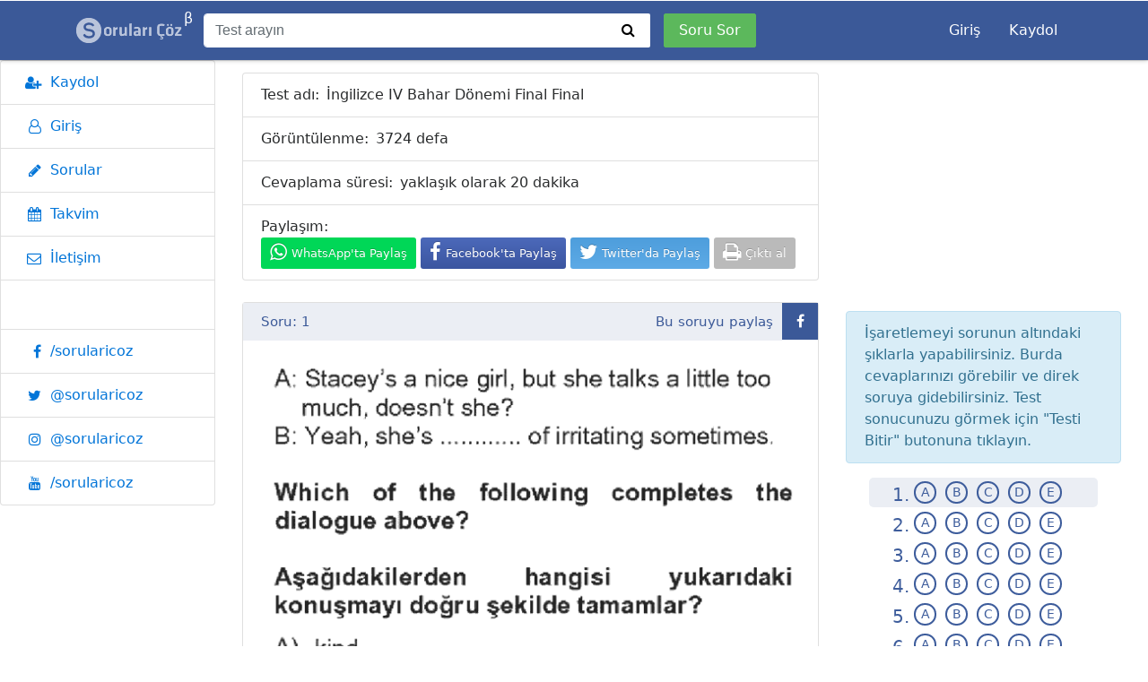

--- FILE ---
content_type: text/html; charset=UTF-8
request_url: https://sorularicoz.com/test/ingilizce-iv-bahar-donemi-final-final-56
body_size: 6019
content:
<!doctype html>
<html lang="en">
<head>
<meta charset="utf-8" />
<link rel="icon" type="image/png" href="https://sorularicoz.com/projects/sorularicoz/theme/assets/img/favicon.ico">
<meta http-equiv="X-UA-Compatible" content="IE=edge,chrome=1" />

<title>İngilizce IV Bahar Dönemi Final Final - SorulariCoz.com</title>
<meta name="description" content="Soruları Çöz İngilizce IV Bahar Dönemi Final Final sorularını çözüp üye olduktan sonra istatistiklerinize bakabilirsiniz.">

<meta name="viewport" content="width=device-width, initial-scale=1, shrink-to-fit=no">

<meta name="application-name" content="Soruları Çöz">

<meta name="mobile-web-app-capable" content="yes">
<link rel="manifest" href="https://sorularicoz.com/manifest.json?v=a">
<link rel="icon" sizes="192x192" href="https://sorularicoz.com/projects/sorularicoz/theme/assets/img/meta/sc-192.jpg">
<meta name="theme-color" content="#445e9b">

<meta name="msapplication-TileImage" content="https://sorularicoz.com/projects/sorularicoz/theme/assets/img/meta/sc-144.jpg">
<meta name="msapplication-tap-highlight" content="no">
<meta name="msapplication-TileColor" content="#445e9b">

<meta name="apple-mobile-web-app-capable" content="yes">
<meta name="apple-mobile-web-app-status-bar-style" content="black-translucent">
<meta name="apple-mobile-web-app-title" content="Soruları Çöz">
<link rel="apple-touch-icon" href="https://sorularicoz.com/projects/sorularicoz/theme/assets/img/meta/sc-144.jpg">
<link href="https://maxcdn.bootstrapcdn.com/bootstrap/4.0.0-alpha.6/css/bootstrap.min.css" rel="stylesheet" />
<link href="https://fonts.googleapis.com/css?family=Roboto:regular,bold,italic,thin,light,bolditalic,black,medium&amp;lang=tr" rel="stylesheet" />
<link href="https://maxcdn.bootstrapcdn.com/font-awesome/4.7.0/css/font-awesome.min.css" rel="stylesheet" />
<link href="https://sorularicoz.com/projects/sorularicoz/theme/assets/css/style.min.css?=20260126013046" rel="stylesheet" />
<link href="https://cdnjs.cloudflare.com/ajax/libs/slick-carousel/1.6.0/slick.min.css" rel="stylesheet" /></head>
<script type="text/javascript">
var quizDetail = "1";
var quizTitle = "İngilizce IV Bahar Dönemi Final Final";
var base_url = 'https://sorularicoz.com/';
var current_url = 'https://sorularicoz.com/test/ingilizce-iv-bahar-donemi-final-final-56';
var hash = '97ab4ea45fc00eaa372d3a1e9b71fbfc';
var token = 'e636da307401ca19ca7786cbf9b3ee6576961daa';
</script>


    <body class="ls-top-navbar" itemscope itemtype="http://schema.org/WebPage">
	<!-- Header -->
	<!-- Navbar -->
<nav class="navbar navbar-blue fixed-top navbar-toggleable-md">

	<div class="container">
		<!-- Toggle sidebar -->
		<button class="navbar-toggler float-left nav-collapse" data-toggle="offcanvas" type="button">
			<i class="fa fa-bars"></i>
		</button>

		<button class="navbar-toggler float-right nav-collapse" type="button" data-toggle="collapse" data-target="#navbars-default" aria-controls="navbars-default" aria-expanded="false" aria-label="Toggle navigation">
			<i class="fa fa-user"></i>
		</button>

		<a class="float-right navbar-toggler btn btn-add" href="https://sorularicoz.com/sorular/ekle?show=open">
			<b><i class="fa fa-plus"></i></b>
		</a>

		<!-- Brand -->
		<a href="https://sorularicoz.com/" class="navbar-brand"><img src="https://sorularicoz.com/projects/sorularicoz/theme/assets/img/logo.png" alt=""><span title="Betadayız :)" class="beta">β</span></a>

		<div class="navbar-collapse collapse" id="navbars-default">

			<!-- Search -->
			<form action="https://sorularicoz.com/arama" method="get" class="form-inline" accept-charset="utf-8">
				<div class="input-group">
										<input type="text" class="form-control" placeholder="Test arayın" name="q" value="" required />
					<span class="input-group-btn"><button class="btn" type="submit"><i class="fa fa-search" aria-hidden="true"></i></button></span>
				</div>
				<a href="https://sorularicoz.com/sorular/ekle" class="btn btn-success add-question">Soru Sor</a>

			</form>			<!-- // END Search -->

			<!-- Menu -->
			
			<ul class="nav not-logged ml-auto">
								<li class="nav-item">
					<a class="nav-link" href="https://sorularicoz.com/giris">Giriş</a>
				</li>
				<li class="nav-item">
					<a class="nav-link" href="https://sorularicoz.com/kayit">Kaydol</a>
				</li>
			</ul>
						<!-- // END User dropdown -->
			<!-- // END Menu -->
		</div>
	</div>
</nav>
<!-- // END Navbar -->
	<!-- Sidebar -->
<div class="sidebar sidebar-left fixed sidebar-offcanvas">
	<div class="sidebar-box">
		<div class="sidebar-heading" hidden>Menüler</div>
		<div class="sidebar-menu list-group">
						<a href="https://sorularicoz.com/kayit" class="list-group-item"><i class="fa fa-user-plus" aria-hidden="true"></i> Kaydol</a>
			<a href="https://sorularicoz.com/giris" class="list-group-item"><i class="fa fa-user-o" aria-hidden="true"></i> Giriş</a>
						<a href="https://sorularicoz.com/sorular" class="list-group-item"><i class="fa fa-pencil" aria-hidden="true"></i> Sorular</a>
			<!--<a href="https://sorularicoz.com/sinavlar" class="list-group-item"><i class="fa fa-graduation-cap" aria-hidden="true"></i> Sınavlar</a>-->
			<a href="https://sorularicoz.com/takvim" class="list-group-item"><i class="fa fa-calendar" aria-hidden="true"></i> Takvim</a>
			<a href="https://sorularicoz.com/iletisim" class="list-group-item"><i class="fa fa-envelope-o" aria-hidden="true"></i> İletişim</a>
			<!--<a href="https://sorularicoz.com/iletisim/reklam" class="list-group-item"><i class="fa fa-credit-card" aria-hidden="true"></i> Reklam</a>
			<a href="https://sorularicoz.com/yardim" class="list-group-item"><i class="fa fa-question" aria-hidden="true"></i> Yardım</a>-->

			<div class="list-group-item"><h5>Sosyal Medya</h5></div>
			<a class="list-group-item bg-facebook" href="https://www.facebook.com/sorularicoz" target="_blank" rel="noopener"><i class="fa fa-facebook"></i>/sorularicoz</a>
			<a class="list-group-item bg-twitter" href="https://twitter.com/sorularicoz" target="_blank" rel="noopener"><i class="fa fa-twitter"></i>@sorularicoz</a>
			<a class="list-group-item bg-instagram" href="https://instagram.com/sorularicoz" target="_blank" rel="noopener"><i class="fa fa-instagram"></i>@sorularicoz</a>
			<a class="list-group-item bg-youtube" href="https://youtube.com/sorularicoz" target="_blank" rel="noopener"><i class="fa fa-youtube"></i>/sorularicoz</a>
		</div>
	</div>
</div>
<!-- // END Sidebar -->
	<!-- Content -->
	<div class="container-fluid with-sidebar">
		<div class="container">

			<div class="row">
	<div class="col-md-8">
		<div class="quiz-detail">
			<ul class="list-group">
				<li class="list-group-item"><b>Test adı:</b> İngilizce IV Bahar Dönemi Final Final <span class="visible-print-inline-block">- sorularicoz.com</span></li>
				<li class="list-group-item"><b>Görüntülenme:</b> 3724 defa</li>
				<li class="list-group-item"><b>Cevaplama süresi:</b> yaklaşık olarak 20 dakika</li>
				<li class="list-group-item"><b>Paylaşım:</b>
					<div class="socials">
						<span class="wpshare">
														<a href="https://web.whatsapp.com/send?text=İngilizce IV Bahar Dönemi Final Final https://sorularicoz.com/test/ingilizce-iv-bahar-donemi-final-final-56" target="_blank">
								<i class="fa fa-whatsapp"></i><span>WhatsApp'ta Paylaş</span>
							</a>
						</span>
						<span data-fbui={"method":"share","display":"popup","href":"https:\/\/sorularicoz.com\/test\/ingilizce-iv-bahar-donemi-final-final-56"} class="fbbtn"><i class="fa fa-facebook"></i><span>Facebook'ta Paylaş</span></span>
						<span class="twshare">
														<a href="https://twitter.com/share?via=sorularicoz&text=İngilizce IV Bahar Dönemi Final Final&url=https://sorularicoz.com/test/ingilizce-iv-bahar-donemi-final-final-56" onclick="window.open(this.href, '_blank', 'width=626,height=436'); return false;">
								<i class="fa fa-twitter"></i><span>Twitter'da Paylaş</span>
							</a>
						</span>
						<!-- <span hidden class="btn btn-warning btn-favorite" data-toggle="tooltip" data-placement="right" title="" data-original-title="Favorilerinize ekleyin."><i class="fa fa-star-o" aria-hidden="true"></i></span> -->
						<span class="printshare"><i class="fa fa-print"></i> <span>Çıktı al</span></span>
					</div>
				</li>
			</ul>

			<div class="questions-list mt-4">
				<div class="questions-row unloading card mb-4">
					<form action="https://sorularicoz.com/quiz-solve" class="async" id="submit-quiz-form" method="post" accept-charset="utf-8">
<input type="hidden" name="quiz_id" value="56" />
<input type="hidden" name="count" value="20" />
<input type="hidden" name="time" value="1769380246" />
<input type="hidden" name="token-e636da307401ca19ca7786cbf9b3ee6576961daa" value="97ab4ea45fc00eaa372d3a1e9b71fbfc" />  
					<div class="loading-box">
						<div class="loading-choice">
							<ul>
								<li><i>a</i><i>b</i><i>c</i><i>d</i><i>e</i></li>
								<li>Yükleniyor...</li>
							</ul>
						</div>
					</div>
					<div class="question-box">
						<ul class="single-question">
														<li data-id="1047" data-key="417">
								<div class="number">Soru: 1									<div class="share-icons">Bu soruyu paylaş
										<div class="social-btns">
											<a href="#" data-fbui class="facebook"></a>
										</div>
									</div>
								</div>
								<img src="https://sorularicoz.com/uploads/sorular/56/1.png" alt="İngilizce IV Bahar Dönemi Final Final 1. Soru" loading="lazy">
								<div class="btn-group btn-group-justified" data-toggle="buttons">
																		<label class="btn btn-primary">
										<input type="radio" name="answer[1047]" value="a">
										a									</label>
																		<label class="btn btn-primary">
										<input type="radio" name="answer[1047]" value="b">
										b									</label>
																		<label class="btn btn-primary">
										<input type="radio" name="answer[1047]" value="c">
										c									</label>
																		<label class="btn btn-primary">
										<input type="radio" name="answer[1047]" value="d">
										d									</label>
																		<label class="btn btn-primary">
										<input type="radio" name="answer[1047]" value="e">
										e									</label>
																	</div>
							</li>
														<li data-id="1048" data-key="418">
								<div class="number">Soru: 2									<div class="share-icons">Bu soruyu paylaş
										<div class="social-btns">
											<a href="#" data-fbui class="facebook"></a>
										</div>
									</div>
								</div>
								<img src="https://sorularicoz.com/uploads/sorular/56/2.png" alt="İngilizce IV Bahar Dönemi Final Final 2. Soru" loading="lazy">
								<div class="btn-group btn-group-justified" data-toggle="buttons">
																		<label class="btn btn-primary">
										<input type="radio" name="answer[1048]" value="a">
										a									</label>
																		<label class="btn btn-primary">
										<input type="radio" name="answer[1048]" value="b">
										b									</label>
																		<label class="btn btn-primary">
										<input type="radio" name="answer[1048]" value="c">
										c									</label>
																		<label class="btn btn-primary">
										<input type="radio" name="answer[1048]" value="d">
										d									</label>
																		<label class="btn btn-primary">
										<input type="radio" name="answer[1048]" value="e">
										e									</label>
																	</div>
							</li>
														<li data-id="1049" data-key="419">
								<div class="number">Soru: 3									<div class="share-icons">Bu soruyu paylaş
										<div class="social-btns">
											<a href="#" data-fbui class="facebook"></a>
										</div>
									</div>
								</div>
								<img src="https://sorularicoz.com/uploads/sorular/56/3.png" alt="İngilizce IV Bahar Dönemi Final Final 3. Soru" loading="lazy">
								<div class="btn-group btn-group-justified" data-toggle="buttons">
																		<label class="btn btn-primary">
										<input type="radio" name="answer[1049]" value="a">
										a									</label>
																		<label class="btn btn-primary">
										<input type="radio" name="answer[1049]" value="b">
										b									</label>
																		<label class="btn btn-primary">
										<input type="radio" name="answer[1049]" value="c">
										c									</label>
																		<label class="btn btn-primary">
										<input type="radio" name="answer[1049]" value="d">
										d									</label>
																		<label class="btn btn-primary">
										<input type="radio" name="answer[1049]" value="e">
										e									</label>
																	</div>
							</li>
														<li data-id="1050" data-key="41a">
								<div class="number">Soru: 4									<div class="share-icons">Bu soruyu paylaş
										<div class="social-btns">
											<a href="#" data-fbui class="facebook"></a>
										</div>
									</div>
								</div>
								<img src="https://sorularicoz.com/uploads/sorular/56/4.png" alt="İngilizce IV Bahar Dönemi Final Final 4. Soru" loading="lazy">
								<div class="btn-group btn-group-justified" data-toggle="buttons">
																		<label class="btn btn-primary">
										<input type="radio" name="answer[1050]" value="a">
										a									</label>
																		<label class="btn btn-primary">
										<input type="radio" name="answer[1050]" value="b">
										b									</label>
																		<label class="btn btn-primary">
										<input type="radio" name="answer[1050]" value="c">
										c									</label>
																		<label class="btn btn-primary">
										<input type="radio" name="answer[1050]" value="d">
										d									</label>
																		<label class="btn btn-primary">
										<input type="radio" name="answer[1050]" value="e">
										e									</label>
																	</div>
							</li>
														<li data-id="1051" data-key="41b">
								<div class="number">Soru: 5									<div class="share-icons">Bu soruyu paylaş
										<div class="social-btns">
											<a href="#" data-fbui class="facebook"></a>
										</div>
									</div>
								</div>
								<img src="https://sorularicoz.com/uploads/sorular/56/5.png" alt="İngilizce IV Bahar Dönemi Final Final 5. Soru" loading="lazy">
								<div class="btn-group btn-group-justified" data-toggle="buttons">
																		<label class="btn btn-primary">
										<input type="radio" name="answer[1051]" value="a">
										a									</label>
																		<label class="btn btn-primary">
										<input type="radio" name="answer[1051]" value="b">
										b									</label>
																		<label class="btn btn-primary">
										<input type="radio" name="answer[1051]" value="c">
										c									</label>
																		<label class="btn btn-primary">
										<input type="radio" name="answer[1051]" value="d">
										d									</label>
																		<label class="btn btn-primary">
										<input type="radio" name="answer[1051]" value="e">
										e									</label>
																	</div>
							</li>
														<li data-id="1052" data-key="41c">
								<div class="number">Soru: 6									<div class="share-icons">Bu soruyu paylaş
										<div class="social-btns">
											<a href="#" data-fbui class="facebook"></a>
										</div>
									</div>
								</div>
								<img src="https://sorularicoz.com/uploads/sorular/56/6.png" alt="İngilizce IV Bahar Dönemi Final Final 6. Soru" loading="lazy">
								<div class="btn-group btn-group-justified" data-toggle="buttons">
																		<label class="btn btn-primary">
										<input type="radio" name="answer[1052]" value="a">
										a									</label>
																		<label class="btn btn-primary">
										<input type="radio" name="answer[1052]" value="b">
										b									</label>
																		<label class="btn btn-primary">
										<input type="radio" name="answer[1052]" value="c">
										c									</label>
																		<label class="btn btn-primary">
										<input type="radio" name="answer[1052]" value="d">
										d									</label>
																		<label class="btn btn-primary">
										<input type="radio" name="answer[1052]" value="e">
										e									</label>
																	</div>
							</li>
														<li data-id="1053" data-key="41d">
								<div class="number">Soru: 7									<div class="share-icons">Bu soruyu paylaş
										<div class="social-btns">
											<a href="#" data-fbui class="facebook"></a>
										</div>
									</div>
								</div>
								<img src="https://sorularicoz.com/uploads/sorular/56/7.png" alt="İngilizce IV Bahar Dönemi Final Final 7. Soru" loading="lazy">
								<div class="btn-group btn-group-justified" data-toggle="buttons">
																		<label class="btn btn-primary">
										<input type="radio" name="answer[1053]" value="a">
										a									</label>
																		<label class="btn btn-primary">
										<input type="radio" name="answer[1053]" value="b">
										b									</label>
																		<label class="btn btn-primary">
										<input type="radio" name="answer[1053]" value="c">
										c									</label>
																		<label class="btn btn-primary">
										<input type="radio" name="answer[1053]" value="d">
										d									</label>
																		<label class="btn btn-primary">
										<input type="radio" name="answer[1053]" value="e">
										e									</label>
																	</div>
							</li>
														<li data-id="1054" data-key="41e">
								<div class="number">Soru: 8									<div class="share-icons">Bu soruyu paylaş
										<div class="social-btns">
											<a href="#" data-fbui class="facebook"></a>
										</div>
									</div>
								</div>
								<img src="https://sorularicoz.com/uploads/sorular/56/8.png" alt="İngilizce IV Bahar Dönemi Final Final 8. Soru" loading="lazy">
								<div class="btn-group btn-group-justified" data-toggle="buttons">
																		<label class="btn btn-primary">
										<input type="radio" name="answer[1054]" value="a">
										a									</label>
																		<label class="btn btn-primary">
										<input type="radio" name="answer[1054]" value="b">
										b									</label>
																		<label class="btn btn-primary">
										<input type="radio" name="answer[1054]" value="c">
										c									</label>
																		<label class="btn btn-primary">
										<input type="radio" name="answer[1054]" value="d">
										d									</label>
																		<label class="btn btn-primary">
										<input type="radio" name="answer[1054]" value="e">
										e									</label>
																	</div>
							</li>
														<li data-id="1055" data-key="41f">
								<div class="number">Soru: 9									<div class="share-icons">Bu soruyu paylaş
										<div class="social-btns">
											<a href="#" data-fbui class="facebook"></a>
										</div>
									</div>
								</div>
								<img src="https://sorularicoz.com/uploads/sorular/56/9.png" alt="İngilizce IV Bahar Dönemi Final Final 9. Soru" loading="lazy">
								<div class="btn-group btn-group-justified" data-toggle="buttons">
																		<label class="btn btn-primary">
										<input type="radio" name="answer[1055]" value="a">
										a									</label>
																		<label class="btn btn-primary">
										<input type="radio" name="answer[1055]" value="b">
										b									</label>
																		<label class="btn btn-primary">
										<input type="radio" name="answer[1055]" value="c">
										c									</label>
																		<label class="btn btn-primary">
										<input type="radio" name="answer[1055]" value="d">
										d									</label>
																		<label class="btn btn-primary">
										<input type="radio" name="answer[1055]" value="e">
										e									</label>
																	</div>
							</li>
														<li data-id="1056" data-key="420">
								<div class="number">Soru: 10									<div class="share-icons">Bu soruyu paylaş
										<div class="social-btns">
											<a href="#" data-fbui class="facebook"></a>
										</div>
									</div>
								</div>
								<img src="https://sorularicoz.com/uploads/sorular/56/10.png" alt="İngilizce IV Bahar Dönemi Final Final 10. Soru" loading="lazy">
								<div class="btn-group btn-group-justified" data-toggle="buttons">
																		<label class="btn btn-primary">
										<input type="radio" name="answer[1056]" value="a">
										a									</label>
																		<label class="btn btn-primary">
										<input type="radio" name="answer[1056]" value="b">
										b									</label>
																		<label class="btn btn-primary">
										<input type="radio" name="answer[1056]" value="c">
										c									</label>
																		<label class="btn btn-primary">
										<input type="radio" name="answer[1056]" value="d">
										d									</label>
																		<label class="btn btn-primary">
										<input type="radio" name="answer[1056]" value="e">
										e									</label>
																	</div>
							</li>
														<li data-id="1057" data-key="421">
								<div class="number">Soru: 11									<div class="share-icons">Bu soruyu paylaş
										<div class="social-btns">
											<a href="#" data-fbui class="facebook"></a>
										</div>
									</div>
								</div>
								<img src="https://sorularicoz.com/uploads/sorular/56/11.png" alt="İngilizce IV Bahar Dönemi Final Final 11. Soru" loading="lazy">
								<div class="btn-group btn-group-justified" data-toggle="buttons">
																		<label class="btn btn-primary">
										<input type="radio" name="answer[1057]" value="a">
										a									</label>
																		<label class="btn btn-primary">
										<input type="radio" name="answer[1057]" value="b">
										b									</label>
																		<label class="btn btn-primary">
										<input type="radio" name="answer[1057]" value="c">
										c									</label>
																		<label class="btn btn-primary">
										<input type="radio" name="answer[1057]" value="d">
										d									</label>
																		<label class="btn btn-primary">
										<input type="radio" name="answer[1057]" value="e">
										e									</label>
																	</div>
							</li>
														<li data-id="1058" data-key="422">
								<div class="number">Soru: 12									<div class="share-icons">Bu soruyu paylaş
										<div class="social-btns">
											<a href="#" data-fbui class="facebook"></a>
										</div>
									</div>
								</div>
								<img src="https://sorularicoz.com/uploads/sorular/56/12.png" alt="İngilizce IV Bahar Dönemi Final Final 12. Soru" loading="lazy">
								<div class="btn-group btn-group-justified" data-toggle="buttons">
																		<label class="btn btn-primary">
										<input type="radio" name="answer[1058]" value="a">
										a									</label>
																		<label class="btn btn-primary">
										<input type="radio" name="answer[1058]" value="b">
										b									</label>
																		<label class="btn btn-primary">
										<input type="radio" name="answer[1058]" value="c">
										c									</label>
																		<label class="btn btn-primary">
										<input type="radio" name="answer[1058]" value="d">
										d									</label>
																		<label class="btn btn-primary">
										<input type="radio" name="answer[1058]" value="e">
										e									</label>
																	</div>
							</li>
														<li data-id="1059" data-key="423">
								<div class="number">Soru: 13									<div class="share-icons">Bu soruyu paylaş
										<div class="social-btns">
											<a href="#" data-fbui class="facebook"></a>
										</div>
									</div>
								</div>
								<img src="https://sorularicoz.com/uploads/sorular/56/13.png" alt="İngilizce IV Bahar Dönemi Final Final 13. Soru" loading="lazy">
								<div class="btn-group btn-group-justified" data-toggle="buttons">
																		<label class="btn btn-primary">
										<input type="radio" name="answer[1059]" value="a">
										a									</label>
																		<label class="btn btn-primary">
										<input type="radio" name="answer[1059]" value="b">
										b									</label>
																		<label class="btn btn-primary">
										<input type="radio" name="answer[1059]" value="c">
										c									</label>
																		<label class="btn btn-primary">
										<input type="radio" name="answer[1059]" value="d">
										d									</label>
																		<label class="btn btn-primary">
										<input type="radio" name="answer[1059]" value="e">
										e									</label>
																	</div>
							</li>
														<li data-id="1060" data-key="424">
								<div class="number">Soru: 14									<div class="share-icons">Bu soruyu paylaş
										<div class="social-btns">
											<a href="#" data-fbui class="facebook"></a>
										</div>
									</div>
								</div>
								<img src="https://sorularicoz.com/uploads/sorular/56/14.png" alt="İngilizce IV Bahar Dönemi Final Final 14. Soru" loading="lazy">
								<div class="btn-group btn-group-justified" data-toggle="buttons">
																		<label class="btn btn-primary">
										<input type="radio" name="answer[1060]" value="a">
										a									</label>
																		<label class="btn btn-primary">
										<input type="radio" name="answer[1060]" value="b">
										b									</label>
																		<label class="btn btn-primary">
										<input type="radio" name="answer[1060]" value="c">
										c									</label>
																		<label class="btn btn-primary">
										<input type="radio" name="answer[1060]" value="d">
										d									</label>
																		<label class="btn btn-primary">
										<input type="radio" name="answer[1060]" value="e">
										e									</label>
																	</div>
							</li>
														<li data-id="1061" data-key="425">
								<div class="number">Soru: 15									<div class="share-icons">Bu soruyu paylaş
										<div class="social-btns">
											<a href="#" data-fbui class="facebook"></a>
										</div>
									</div>
								</div>
								<img src="https://sorularicoz.com/uploads/sorular/56/15.png" alt="İngilizce IV Bahar Dönemi Final Final 15. Soru" loading="lazy">
								<div class="btn-group btn-group-justified" data-toggle="buttons">
																		<label class="btn btn-primary">
										<input type="radio" name="answer[1061]" value="a">
										a									</label>
																		<label class="btn btn-primary">
										<input type="radio" name="answer[1061]" value="b">
										b									</label>
																		<label class="btn btn-primary">
										<input type="radio" name="answer[1061]" value="c">
										c									</label>
																		<label class="btn btn-primary">
										<input type="radio" name="answer[1061]" value="d">
										d									</label>
																		<label class="btn btn-primary">
										<input type="radio" name="answer[1061]" value="e">
										e									</label>
																	</div>
							</li>
														<li data-id="1062" data-key="426">
								<div class="number">Soru: 16									<div class="share-icons">Bu soruyu paylaş
										<div class="social-btns">
											<a href="#" data-fbui class="facebook"></a>
										</div>
									</div>
								</div>
								<img src="https://sorularicoz.com/uploads/sorular/56/16.png" alt="İngilizce IV Bahar Dönemi Final Final 16. Soru" loading="lazy">
								<div class="btn-group btn-group-justified" data-toggle="buttons">
																		<label class="btn btn-primary">
										<input type="radio" name="answer[1062]" value="a">
										a									</label>
																		<label class="btn btn-primary">
										<input type="radio" name="answer[1062]" value="b">
										b									</label>
																		<label class="btn btn-primary">
										<input type="radio" name="answer[1062]" value="c">
										c									</label>
																		<label class="btn btn-primary">
										<input type="radio" name="answer[1062]" value="d">
										d									</label>
																		<label class="btn btn-primary">
										<input type="radio" name="answer[1062]" value="e">
										e									</label>
																	</div>
							</li>
														<li data-id="1063" data-key="427">
								<div class="number">Soru: 17									<div class="share-icons">Bu soruyu paylaş
										<div class="social-btns">
											<a href="#" data-fbui class="facebook"></a>
										</div>
									</div>
								</div>
								<img src="https://sorularicoz.com/uploads/sorular/56/17.png" alt="İngilizce IV Bahar Dönemi Final Final 17. Soru" loading="lazy">
								<div class="btn-group btn-group-justified" data-toggle="buttons">
																		<label class="btn btn-primary">
										<input type="radio" name="answer[1063]" value="a">
										a									</label>
																		<label class="btn btn-primary">
										<input type="radio" name="answer[1063]" value="b">
										b									</label>
																		<label class="btn btn-primary">
										<input type="radio" name="answer[1063]" value="c">
										c									</label>
																		<label class="btn btn-primary">
										<input type="radio" name="answer[1063]" value="d">
										d									</label>
																		<label class="btn btn-primary">
										<input type="radio" name="answer[1063]" value="e">
										e									</label>
																	</div>
							</li>
														<li data-id="1064" data-key="428">
								<div class="number">Soru: 18									<div class="share-icons">Bu soruyu paylaş
										<div class="social-btns">
											<a href="#" data-fbui class="facebook"></a>
										</div>
									</div>
								</div>
								<img src="https://sorularicoz.com/uploads/sorular/56/18.png" alt="İngilizce IV Bahar Dönemi Final Final 18. Soru" loading="lazy">
								<div class="btn-group btn-group-justified" data-toggle="buttons">
																		<label class="btn btn-primary">
										<input type="radio" name="answer[1064]" value="a">
										a									</label>
																		<label class="btn btn-primary">
										<input type="radio" name="answer[1064]" value="b">
										b									</label>
																		<label class="btn btn-primary">
										<input type="radio" name="answer[1064]" value="c">
										c									</label>
																		<label class="btn btn-primary">
										<input type="radio" name="answer[1064]" value="d">
										d									</label>
																		<label class="btn btn-primary">
										<input type="radio" name="answer[1064]" value="e">
										e									</label>
																	</div>
							</li>
														<li data-id="1065" data-key="429">
								<div class="number">Soru: 19									<div class="share-icons">Bu soruyu paylaş
										<div class="social-btns">
											<a href="#" data-fbui class="facebook"></a>
										</div>
									</div>
								</div>
								<img src="https://sorularicoz.com/uploads/sorular/56/19.png" alt="İngilizce IV Bahar Dönemi Final Final 19. Soru" loading="lazy">
								<div class="btn-group btn-group-justified" data-toggle="buttons">
																		<label class="btn btn-primary">
										<input type="radio" name="answer[1065]" value="a">
										a									</label>
																		<label class="btn btn-primary">
										<input type="radio" name="answer[1065]" value="b">
										b									</label>
																		<label class="btn btn-primary">
										<input type="radio" name="answer[1065]" value="c">
										c									</label>
																		<label class="btn btn-primary">
										<input type="radio" name="answer[1065]" value="d">
										d									</label>
																		<label class="btn btn-primary">
										<input type="radio" name="answer[1065]" value="e">
										e									</label>
																	</div>
							</li>
														<li data-id="1066" data-key="42a">
								<div class="number">Soru: 20									<div class="share-icons">Bu soruyu paylaş
										<div class="social-btns">
											<a href="#" data-fbui class="facebook"></a>
										</div>
									</div>
								</div>
								<img src="https://sorularicoz.com/uploads/sorular/56/20.png" alt="İngilizce IV Bahar Dönemi Final Final 20. Soru" loading="lazy">
								<div class="btn-group btn-group-justified" data-toggle="buttons">
																		<label class="btn btn-primary">
										<input type="radio" name="answer[1066]" value="a">
										a									</label>
																		<label class="btn btn-primary">
										<input type="radio" name="answer[1066]" value="b">
										b									</label>
																		<label class="btn btn-primary">
										<input type="radio" name="answer[1066]" value="c">
										c									</label>
																		<label class="btn btn-primary">
										<input type="radio" name="answer[1066]" value="d">
										d									</label>
																		<label class="btn btn-primary">
										<input type="radio" name="answer[1066]" value="e">
										e									</label>
																	</div>
							</li>
													</ul>
						<button type="button" class="btn btn-info btn-prev"><i class="fa fa-angle-double-left" aria-hidden="true"></i> Önceki Soru</button>
						<button type="button" class="btn btn-info btn-next pull-right">Sonraki Soru <i class="fa fa-angle-double-right" aria-hidden="true"></i></button>
					</div>
					<div class="text-center end-quiz">
						<button type="submit" class="btn btn-warning submit-quiz-form" value="Submit">Testi bitir</button>
						<a href="#" class="btn btn-info btn-back-question" hidden>Soruları İncele</a>
					</div>
					<div class="quiz-results">
						<canvas id="myQuizResult" height="350" style="display: inline-block;"></canvas>
						<div class="quiz-result-percent">
							Başarı oranınız:
							<span style="background-color:hsl('.$hsl.', 90%, 40%);"></span>
						</div>
					</div>
					</form>				</div>
				<div class="mb-3">
					<ins class="adsbygoogle" style="display:block" data-ad-client="ca-pub-2193968033865309" data-ad-slot="1432907043" data-ad-format="auto"></ins><script>(adsbygoogle = window.adsbygoogle || []).push({});</script>
				</div>


				<!-- comments -->
				<section class="comment-block" id="comment-block">
	<h5><i class="fa fa-facebook-square" aria-hidden="true"></i> Facebook Yorumları</h5>
	<hr />
	<div class="card social-comment">
		<div class="fb-comments" data-href="https://sorularicoz.com/test/ingilizce-iv-bahar-donemi-final-final-56" data-numposts="6" data-width="100%"></div>
	</div>
</section>
<section class="comment-block" id="comment-block">
	<h5>Üye Yorumları</h5>
	<hr />
	<article class="comment-input clearfix">
			<textarea name="comment" class="form-control no-access-comment" placeholder="Yorum yaz..."></textarea>
		</section>				<!-- /comments -->
			</div>
		</div>
	</div>
	<div class="col-md-4">
		<div class="answer-block">
			<div class="mb-3">
				<ins class="adsbygoogle" style="display:block" data-ad-client="ca-pub-2193968033865309" data-ad-slot="1432907043" data-ad-format="auto"></ins><script>(adsbygoogle = window.adsbygoogle || []).push({});</script>
			</div>
			<div class="alert alert-info" role="alert">İşaretlemeyi sorunun altındaki şıklarla yapabilirsiniz. Burda cevaplarınızı görebilir ve direk soruya gidebilirsiniz. Test sonucunuzu görmek için "<b>Testi Bitir</b>" butonuna tıklayın.</div>
			<ul>
								<li data-answer="1047">
					<span>1.</span>
											<i>a</i>
											<i>b</i>
											<i>c</i>
											<i>d</i>
											<i>e</i>
									</li>
								<li data-answer="1048">
					<span>2.</span>
											<i>a</i>
											<i>b</i>
											<i>c</i>
											<i>d</i>
											<i>e</i>
									</li>
								<li data-answer="1049">
					<span>3.</span>
											<i>a</i>
											<i>b</i>
											<i>c</i>
											<i>d</i>
											<i>e</i>
									</li>
								<li data-answer="1050">
					<span>4.</span>
											<i>a</i>
											<i>b</i>
											<i>c</i>
											<i>d</i>
											<i>e</i>
									</li>
								<li data-answer="1051">
					<span>5.</span>
											<i>a</i>
											<i>b</i>
											<i>c</i>
											<i>d</i>
											<i>e</i>
									</li>
								<li data-answer="1052">
					<span>6.</span>
											<i>a</i>
											<i>b</i>
											<i>c</i>
											<i>d</i>
											<i>e</i>
									</li>
								<li data-answer="1053">
					<span>7.</span>
											<i>a</i>
											<i>b</i>
											<i>c</i>
											<i>d</i>
											<i>e</i>
									</li>
								<li data-answer="1054">
					<span>8.</span>
											<i>a</i>
											<i>b</i>
											<i>c</i>
											<i>d</i>
											<i>e</i>
									</li>
								<li data-answer="1055">
					<span>9.</span>
											<i>a</i>
											<i>b</i>
											<i>c</i>
											<i>d</i>
											<i>e</i>
									</li>
								<li data-answer="1056">
					<span>10.</span>
											<i>a</i>
											<i>b</i>
											<i>c</i>
											<i>d</i>
											<i>e</i>
									</li>
								<li data-answer="1057">
					<span>11.</span>
											<i>a</i>
											<i>b</i>
											<i>c</i>
											<i>d</i>
											<i>e</i>
									</li>
								<li data-answer="1058">
					<span>12.</span>
											<i>a</i>
											<i>b</i>
											<i>c</i>
											<i>d</i>
											<i>e</i>
									</li>
								<li data-answer="1059">
					<span>13.</span>
											<i>a</i>
											<i>b</i>
											<i>c</i>
											<i>d</i>
											<i>e</i>
									</li>
								<li data-answer="1060">
					<span>14.</span>
											<i>a</i>
											<i>b</i>
											<i>c</i>
											<i>d</i>
											<i>e</i>
									</li>
								<li data-answer="1061">
					<span>15.</span>
											<i>a</i>
											<i>b</i>
											<i>c</i>
											<i>d</i>
											<i>e</i>
									</li>
								<li data-answer="1062">
					<span>16.</span>
											<i>a</i>
											<i>b</i>
											<i>c</i>
											<i>d</i>
											<i>e</i>
									</li>
								<li data-answer="1063">
					<span>17.</span>
											<i>a</i>
											<i>b</i>
											<i>c</i>
											<i>d</i>
											<i>e</i>
									</li>
								<li data-answer="1064">
					<span>18.</span>
											<i>a</i>
											<i>b</i>
											<i>c</i>
											<i>d</i>
											<i>e</i>
									</li>
								<li data-answer="1065">
					<span>19.</span>
											<i>a</i>
											<i>b</i>
											<i>c</i>
											<i>d</i>
											<i>e</i>
									</li>
								<li data-answer="1066">
					<span>20.</span>
											<i>a</i>
											<i>b</i>
											<i>c</i>
											<i>d</i>
											<i>e</i>
									</li>
							</ul>
		</div>
	</div>
</div>

<!-- Modal - error -->
<div class="modal" id="question-error-modal" tabindex="-1" role="dialog" aria-labelledby="question-error-modal" data-backdrop="static" aria-hidden="false">
	<div class="modal-dialog">
		<div class="modal-content">

			<div class="modal-header panel-heading-custom">
				<button type="button" class="close" data-dismiss="modal"><span aria-hidden="true">&times;</span><span class="sr-only">Kapat</span></button>
				<h4 class="modal-title" id="question-error-modal">Uyarı</h4>
			</div>

			<div class="modal-body">
				<div class="row">
					<p class="modal-info">Tüm soruları çözmediniz. Yinede devam etmek istiyor musunuz?</p>
				</div>
			</div>

			<div class="modal-footer">
				<button type="submit" form="submit-quiz-form" value="Submit" class="btn btn-info submit-quiz">Testi bitir</button>
				<button type="button" class="btn btn-default" data-dismiss="modal">Teste geri dön</button>
				<div class="loading-choice hide">
					<ul>
						<li></span><i>a</i><i>b</i><i>c</i><i>d</i><i>e</i></li>
					</ul>
				</div>
			</div>

		</div>
		<div class="timer-loader-box hide">
			<div class="timer-loader"></div>
		</div>
	</div>
</div>
<!-- !Modal - error -->		
		</div>
	</div>
	<!-- /#wrapper -->

		<footer class="layout-content" data-scrollable>
		<div class="container-fluid">
		
		</div>
	</footer>	
	
	

<div class="loading-choice" hidden>
	<ul>
		<li><i>a</i><i>b</i><i>c</i><i>d</i><i>e</i></li>
	</ul>
</div>
<script async src="//pagead2.googlesyndication.com/pagead/js/adsbygoogle.js"></script>
<script src="https://code.jquery.com/jquery-3.1.1.min.js"></script>
<script src="https://cdnjs.cloudflare.com/ajax/libs/tether/1.4.0/js/tether.min.js"></script>
<script src="https://maxcdn.bootstrapcdn.com/bootstrap/4.0.0-alpha.6/js/bootstrap.min.js"></script>
<script src="https://cdnjs.cloudflare.com/ajax/libs/autosize.js/3.0.20/autosize.min.js"></script>
<script src="https://sorularicoz.com/projects/sorularicoz/theme/assets/js/main.js?=20260126013046"></script>
<script src="https://cdnjs.cloudflare.com/ajax/libs/slick-carousel/1.6.0/slick.min.js"></script><script src="https://cdnjs.cloudflare.com/ajax/libs/Chart.js/2.5.0/Chart.min.js"></script><script src="https://sorularicoz.com/projects/sorularicoz/theme/assets/js/quiz.init.js?=1769380246"></script><!-- Global site tag (gtag.js) - Google Analytics -->
<script async src="https://www.googletagmanager.com/gtag/js?id=UA-55699724-1"></script>
<script>
  window.dataLayer = window.dataLayer || [];
  function gtag(){dataLayer.push(arguments);}
  gtag('js', new Date());

  gtag('config', 'UA-55699724-1');
</script>
<script>
// Yandex.Metrika counter
(function(d,w,c){(w[c]=w[c]||[]).push(function(){try{w.yaCounter32947499=new Ya.Metrika({id:32947499,clickmap:true,trackLinks:true,accurateTrackBounce:true,webvisor:true});}catch(e){}});var n=d.getElementsByTagName("script")[0],s=d.createElement("script"),f=function(){n.parentNode.insertBefore(s,n);};s.type="text/javascript";s.async=true;s.src="https://mc.yandex.ru/metrika/watch.js";if(w.opera=="[object Opera]"){d.addEventListener("DOMContentLoaded",f,false);}else{f();}})(document,window,"yandex_metrika_callbacks");
</script>
<noscript><div><img src="https://mc.yandex.ru/watch/32947499" style="position:absolute;left:-9999px;" alt="" /></div></noscript>
</body>
</html>

--- FILE ---
content_type: text/html; charset=utf-8
request_url: https://www.google.com/recaptcha/api2/aframe
body_size: 267
content:
<!DOCTYPE HTML><html><head><meta http-equiv="content-type" content="text/html; charset=UTF-8"></head><body><script nonce="zj4Tbw18_KlHeIaEbLFhwA">/** Anti-fraud and anti-abuse applications only. See google.com/recaptcha */ try{var clients={'sodar':'https://pagead2.googlesyndication.com/pagead/sodar?'};window.addEventListener("message",function(a){try{if(a.source===window.parent){var b=JSON.parse(a.data);var c=clients[b['id']];if(c){var d=document.createElement('img');d.src=c+b['params']+'&rc='+(localStorage.getItem("rc::a")?sessionStorage.getItem("rc::b"):"");window.document.body.appendChild(d);sessionStorage.setItem("rc::e",parseInt(sessionStorage.getItem("rc::e")||0)+1);localStorage.setItem("rc::h",'1769380249609');}}}catch(b){}});window.parent.postMessage("_grecaptcha_ready", "*");}catch(b){}</script></body></html>

--- FILE ---
content_type: application/javascript
request_url: https://sorularicoz.com/projects/sorularicoz/theme/assets/js/quiz.init.js?=1769380246
body_size: 960
content:
(function($) {
	"use strict";

	$('.answer-block li:first-child').addClass('active');

	$(document).on('click', '.answer-block li', function(){
		$('.answer-block li').removeClass('active');
		$(this).addClass('active');

		var li = $(this).index();

		$('.single-question').slick('slickGoTo', parseInt(li));
	});

	if(typeof quizDetail !="undefined" && quizDetail == '1'){
		$('.questions-row li').each(function(i){
			var fbui	= $(this).find('a[data-fbui]');
			var qid		= $(this).data('id');
			var qimg	= $(this).find('img').attr('src');

			fbui.attr('data-fbui', JSON.stringify({
				method		: "feed",
				link		: current_url+"?question="+qid+"&ref=fb",
				caption		: 'Sorularicoz.com',
				display		: "popup",
				picture		: qimg,
				name		: quizTitle,
				description	: quizTitle + ' sınavının diğer soruları detayda.'
			}));
		});
	}

	var solvedQuestion = 0;

	$('.questions-row li label:not(.active)').on('click', function(){

		var liIndex = $(this).closest('li').index();// console.log(liIndex);
		var liChoice = $(this).text().trim();

		$('.answer-block li').eq(liIndex).children('i').removeClass('active');
		$('.answer-block li').eq(liIndex).children("i:contains('"+liChoice+"')").addClass('active');
		$('.answer-block li').removeClass('active');
		$('.answer-block li').eq(liIndex+1).addClass('active');

		var height = $(this).closest('li').outerHeight();
		var offset = $(this).closest('li').offset();

		$('.single-question').slick('slickNext');

		solvedQuestion = $('.answer-block li i.active').length;
		$('.solved-question').text(solvedQuestion);
	});

	var slickOptions = {
		nextArrow: '.btn-next',
		prevArrow: '.btn-prev',
		speed: 225,
		fade: true,
		adaptiveHeight: true,
		// lazyLoad: 'ondemand',
		// slidesToShow: 1,
  	// slidesToScroll: 1
	}

	$('.single-question').slick(slickOptions);
	
	// On before slide change
	$('.single-question').on('beforeChange', function(event, slick, currentSlide, nextSlide){

		$('.answer-block ul li').removeClass('active');
		$('.answer-block ul li').eq(nextSlide).addClass('active');
	});

	$(document).on('click', '.printshare', function(){
		$('.single-question').slick('unslick');
		
		//print command
		onPrintFinished(window.print());
	});

	//function to call if you want to print
	var onPrintFinished = function(printed){
		$('.single-question').slick(slickOptions);
	}
})(jQuery);